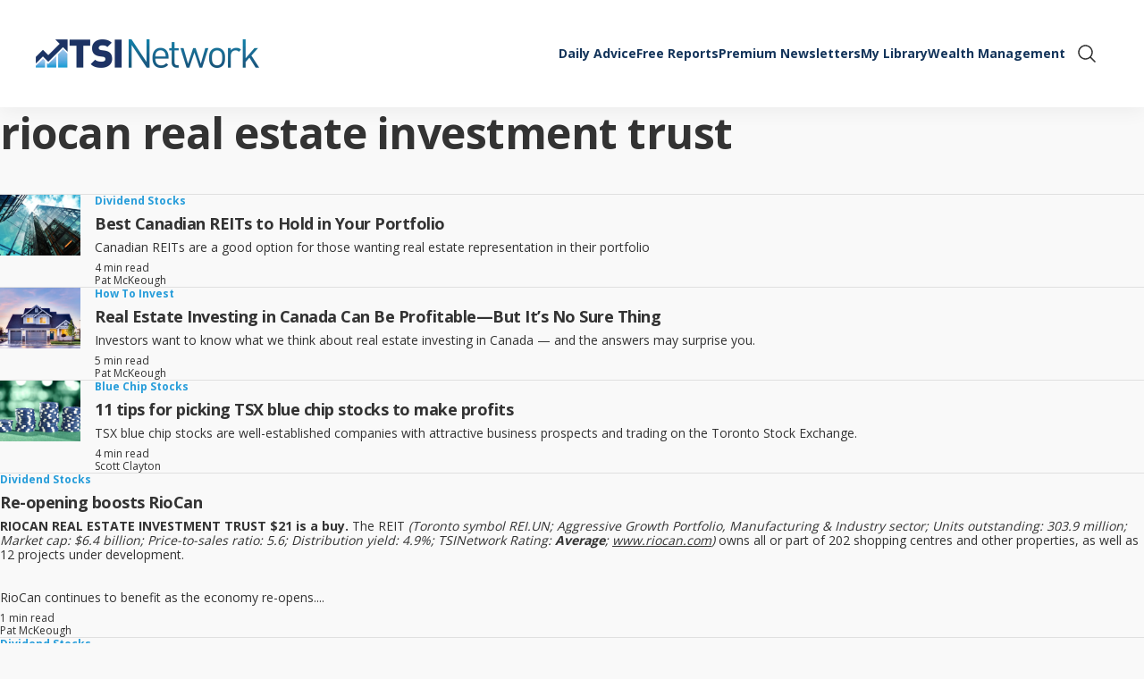

--- FILE ---
content_type: text/html;charset=UTF-8
request_url: https://www.tsinetwork.ca/tag/riocan-real-estate-investment-trust
body_size: 9725
content:
<!DOCTYPE html>
<html class="TagPage">
<head>
    <meta charset="UTF-8">

    <meta property="og:title" content="riocan real estate investment trust">

    <meta property="og:url" content="https://www.tsinetwork.ca/tag/riocan-real-estate-investment-trust">


    <meta property="og:site_name" content="The Successful Investor Inc">



    <meta property="og:type" content="website">

    
    <meta name="twitter:card" content="summary_large_image"/>
    
    
    
    
    

    
    
    
    
    <meta name="twitter:title" content="riocan real estate investment trust"/>
    

<link rel="alternate" href="https://www.tsinetwork.ca/tag/riocan-real-estate-investment-trust" hreflang="en-US" /><style type="text/css">:root {
    --color-primary-theme: #14355b;

    --color-primary-text-theme: #333333;
    --color-secondary-text-theme: #14355b;
    --color-text-inverse-theme: #ffffff;
    --color-site-bg-theme: #f9f9f9;
    --color-site-secondary-bg-theme: #f9f9f9;
    --color-border-theme: #e0e0e0;

    --color-header-bg-theme: #ffffff;
    
    --color-header-text-theme: #14355b;
    --color-header-border-theme: #e0e0e0;

    --color-hat-bg-theme: #279dda;
    --color-hat-text-theme: #14355b;

    --color-banner-bg-theme: #e8f0f9;
    --color-banner-text-theme: #333333;

    --color-footer-bg-theme: #14355b;
    --color-footer-text-theme: #ffffff;

    --color-link-text-theme: #279dda;
    --color-link-text-hover-theme: #14355b;

    --color-button-bg-theme: #e74c3c;
    --color-button-border-theme: #e74c3c;
    --color-button-text-theme: #ffffff;
    --color-button-hover-bg-theme: #c0392b;
    --color-button-hover-border-theme: #c0392b;
    --color-button-hover-text-theme: #ffffff;
    

    --color-list-title-theme: #14355b;
    --color-list-border-theme: #e0e0e0;
    --color-category-text-theme: #f3bb41;

    --color-sponsored-banner-bg-theme: #e8f0f9;
    --color-sponsored-banner-text-theme: #333333;
}
</style>
    <style type="text/css">:root {
            --button-border-radius:40px;
        }
</style>
    <style type="text/css">:root {
  --font-1: "Arial";
  --font-2: "Times";
}

body {
  --font-1: "Open Sans";
  --font-2: "Source Sans Pro";
  --font-page-titles: var(--font-1);
  --font-list-titles: var(--font-1);
  --font-promo-titles: var(--font-1);
  --font-description: var(--font-2);
  --font-quote: var(--font-2);
  --font-rte-body: var(--font-2);
}
</style>

    <link class="Webpack-css" rel="stylesheet" href="https://tsi.brightspotcdn.com/resource/00000195-8a74-db40-a99f-eb7f99fb0000/styles/default/All.min.a0df8db41cdbb36325f9e533a1f84f79.gz.css"><style>@container (min-width: 1024px) {
    .DownloadListA[data-column-count="1"] .PageList-items, .PageListStandardQ[data-column-count="1"] .PageList-items {
        grid-auto-rows: min-content;
    }
}</style>
<style>.Page-footer-bottom p:empty {
    margin-bottom: 10px;
}</style>
<style>.MyLibraryPage .no-library-access .Page-main { grid-template-columns: 1fr;}</style>
<style>@media only screen and (max-width: 568px) {
    .PageListStandardB[data-column-count="2"] .PageList-items {
       grid-template-columns: 1fr;
    }
}

@container (min-width: 768px) {
    [data-column-count="3"].PageListStandardB .PageList-items {
        grid-template-columns: 1fr 1fr 1fr;
    }
}</style>
<style></style>
<link rel="stylesheet" href="https://tsi.brightspotcdn.com/86/d1/2f9d7a414275a01a40e44de2bb87/all-min.css">
<style></style>
<style>.HubspotModal-wrapper {
    background-color: #f4f8fa;
}

@media only screen and (min-width: 768px) {
    .HubspotModal-wrapper iframe {
        min-height: 505px;
    }
}</style>
<meta name="viewport" content="width=device-width, initial-scale=1, minimum-scale=1, maximum-scale=5"><title>riocan real estate investment trust - The Successful Investor Inc</title><link rel="canonical" href="https://www.tsinetwork.ca/tag/riocan-real-estate-investment-trust"><meta name="brightspot.contentId" content="00000196-5d83-df75-afbe-5f97931a0000"><link rel="apple-touch-icon" sizes="180x180" href="https://www.tsinetwork.ca/apple-touch-icon.png">
<link rel="icon" type="image/png" href="https://www.tsinetwork.ca/favicon-32x32.png">
<link rel="icon" type="image/png" href="https://www.tsinetwork.ca/favicon-16x16.png">
<link type="application/rss+xml" rel="alternate" title="riocan real estate investment trust" href="https://www.tsinetwork.ca/tag/riocan-real-estate-investment-trust.rss"><script type="application/ld+json">{"@context":"http://schema.org","@type":"","@graph":[{"@context":"http://schema.org","@type":"WebPage","url":"https://www.tsinetwork.ca/tag/riocan-real-estate-investment-trust","publisher":{"@type":"Organization","name":"The Successful Investor Inc","logo":{"@type":"ImageObject","url":"https://tsi.brightspotcdn.com/dims4/default/3f781d0/2147483647/strip/false/crop/1871x239+0+0/resize/470x60!/quality/90/?url=https%3A%2F%2Fk1-prod-tsi.s3.us-east-2.amazonaws.com%2Fbrightspot%2Fad%2F28%2Fc7845ac6498b86fc61c5f8d921b6%2Ftsi-network-logo-large.png","width":470,"height":60}},"name":"riocan real estate investment trust - The Successful Investor Inc"},{"@context":"http://schema.org","@type":"Organization"},{"@context":"http://schema.org","@type":"Website","inLanguage":"en-US"},{"@context":"http://schema.org","@type":"WebPage","potentialAction":[{"@context":"http://schema.org","@type":"ReadAction","target":"https://www.tsinetwork.ca/tag/riocan-real-estate-investment-trust"}],"@id":"https://www.tsinetwork.ca/tag/riocan-real-estate-investment-trust/#webpage","inLanguage":"en-US","name":"riocan real estate investment trust","datePublished":"2025-04-22T12:40:26.138Z","dateModified":"2025-05-04T15:01:48.228Z","url":"https://www.tsinetwork.ca/tag/riocan-real-estate-investment-trust"}]}</script><script src="https://tsi.brightspotcdn.com/resource/00000195-8a74-db40-a99f-eb7f99fb0000/styles/default/All.min.00c9199dbb1610c42253ff6b93b7ee2e.gz.js" async></script><script></script>
<script defer="defer" src="https://tsi.brightspotcdn.com/d8/19/31247c3144429545ed488a0fc953/all-min.js"></script>
<script></script>
<script> (function() {
    'use strict';

    // Check if current URL matches /topics pattern
    const currentPath = window.location.pathname;
    const isTopicsPage = currentPath.startsWith('/topics');

    if (!isTopicsPage) {
      return; // Exit if not on topics page
    }

    console.log('[Topics Auth] Checking authentication for topics page...');

    // Function to get cookie value
    function getCookie(name) {
      const value = `; ${document.cookie}`;
      const parts = value.split(`; ${name}=`);
      if (parts.length === 2) return parts.pop().split(';').shift();
      return null;
    }

    // Function to handle redirect to login
    function redirectToLogin(loginUrl) {
      const currentUrl = window.location.href;
      const encodedReferer = encodeURIComponent(currentUrl);

      // Check if loginUrl already has query params
      const separator = loginUrl.includes('?') ? '&' : '?';
      const redirectUrl = `${loginUrl}${separator}referrerUrl=${encodedReferer}`;

      console.log('[Topics Auth] Redirecting to login:', redirectUrl);
      window.location.href = redirectUrl;
    }

    // Check authentication status
    async function checkAuthAndRedirect() {
      // Check for HeimGuard auth cookies
      const authStatus = getCookie('heimguard.authStatus');
      const authCookie = getCookie('heimguard.auth');
      const loggedInCookie = getCookie('heimguard.loggedIn');

      console.log('[Topics Auth] Cookie check:', {
        authStatus: !!authStatus,
        authCookie: !!authCookie,
        loggedInCookie: !!loggedInCookie
      });

      // If any auth cookie exists, user is logged in
      if (authStatus || authCookie || loggedInCookie) {
        console.log('[Topics Auth] User is authenticated via cookies');
        return; // User is logged in, let them stay on the page
      }

      // No auth cookies found, user needs to login
      console.log('[Topics Auth] No auth cookies found, user needs to login');

      try {
        // Get login URL from init endpoint
        const response = await fetch('/api/heimguard/init', {
          method: 'GET',
          credentials: 'include',
          headers: {
            'Content-Type': 'application/json'
          }
        });

        if (response.ok) {
          const data = await response.json();
          const loginUrl = data.login?.url || '/login';
          redirectToLogin(loginUrl);
        } else {
          // Fallback to default login URL
          redirectToLogin('/login');
        }
      } catch (error) {
        console.error('[Topics Auth] Error fetching login URL:', error);
        redirectToLogin('/login');
      }
    }

    // Execute authentication check immediately
    checkAuthAndRedirect();

  })();
</script>
<script></script>
<!-- Meta Pixel Code -->
<script>
!function(f,b,e,v,n,t,s)
{if(f.fbq)return;n=f.fbq=function(){n.callMethod?
n.callMethod.apply(n,arguments):n.queue.push(arguments)};
if(!f._fbq)f._fbq=n;n.push=n;n.loaded=!0;n.version='2.0';
n.queue=[];t=b.createElement(e);t.async=!0;
t.src=v;s=b.getElementsByTagName(e)[0];
s.parentNode.insertBefore(t,s)}(window, document,'script',
'https://connect.facebook.net/en_US/fbevents.js');
fbq('init', '554772728540566');
fbq('track', 'PageView');
</script>
<noscript><img height="1" width="1" style="display:none"
src=https://www.facebook.com/tr?id=554772728540566&ev=PageView&noscript=1
/></noscript>
<!-- End Meta Pixel Code -->
<script></script>
<link rel="preconnect" href="https://fonts.googleapis.com">
    <link rel="preconnect" href="https://fonts.gstatic.com">
    <script>
        var head = document.getElementsByTagName('head')[0];
        var link = document.createElement('link');
        link.setAttribute('href', '//fonts.googleapis.com/css?family=Open Sans:300,400,700|Source Sans Pro:300,400,700&display=swap');
        var relList = link.relList;

        if (relList && relList.supports('preload')) {
            link.setAttribute('as', 'style');
            link.setAttribute('rel', 'preload');
            link.setAttribute('onload', 'this.rel="stylesheet"');
            link.setAttribute('crossorigin', 'anonymous');
        } else {
            link.setAttribute('rel', 'stylesheet');
        }

        document.head.appendChild(link);
    </script>

    
    
    <!-- Google Tag Manager -->
    <script>(function(w,d,s,l,i){w[l]=w[l]||[];w[l].push({'gtm.start':
                new Date().getTime(),event:'gtm.js'});var f=d.getElementsByTagName(s)[0],
            j=d.createElement(s),dl=l!='dataLayer'?'&l='+l:'';j.async=true;j.src=
            'https://www.googletagmanager.com/gtm.js?id='+i+dl;f.parentNode.insertBefore(j,f);
    })(window,document,'script','dataLayer','GTM-T5FBDBX');</script>
    <!-- End Google Tag Manager -->

</head>

<body class="Page-body">
    
    <!-- Google Tag Manager (noscript) -->
    <noscript>
        <iframe src="https://www.googletagmanager.com/ns.html?id=GTM-T5FBDBX" height="0" width="0" style="display:none;visibility:hidden">
        </iframe>
    </noscript>
    <!-- End Google Tag Manager (noscript) -->

    
<header>
    <bsp-header class="Page-header">
        <div class="Page-header-hamburger-menu">
            <div class="Page-header-hamburger-menu-wrapper">
                <div class="Page-header-hamburger-menu-content">
                    
                        <nav class="Navigation" aria-label="Main">
    
        <ul class="Navigation-items">
            
                <li class="Navigation-items-item"><div class="NavigationItem ">
    <div class="NavigationItem-text">
        
            <a  href="https://www.tsinetwork.ca/daily-advice">Daily Advice</a>
        
        
    </div>

    
</div>
</li>
            
                <li class="Navigation-items-item"><div class="NavigationItem ">
    <div class="NavigationItem-text">
        
            <a  href="https://www.tsinetwork.ca/reports">Free Reports</a>
        
        
    </div>

    
</div>
</li>
            
                <li class="Navigation-items-item"><div class="NavigationItem ">
    <div class="NavigationItem-text">
        
            <a  href="https://www.tsinetwork.ca/premium-subscriptions">Premium Newsletters</a>
        
        
    </div>

    
</div>
</li>
            
                <li class="Navigation-items-item"><div class="NavigationItem ">
    <div class="NavigationItem-text">
        
            <a  href="https://www.tsinetwork.ca/my-library">My Library </a>
        
        
    </div>

    
</div>
</li>
            
                <li class="Navigation-items-item"><div class="NavigationItem ">
    <div class="NavigationItem-text">
        
            <a  href="https://www.siwm.ca" target="_blank">Wealth Management</a>
        
        
    </div>

    
</div>
</li>
            
        </ul>
    
</nav>

                    
                    
                </div>
            </div>
        </div>

    <div class="Page-header-bar">
        <button class="Page-header-menu-trigger" aria-expanded="false"><span class="burger-menu"><svg xmlns="http://www.w3.org/2000/svg" viewBox="0 0 256 256" fill="currentColor"><path d="M224,128a8,8,0,0,1-8,8H40a8,8,0,0,1,0-16H216A8,8,0,0,1,224,128ZM40,72H216a8,8,0,0,0,0-16H40a8,8,0,0,0,0,16ZM216,184H40a8,8,0,0,0,0,16H216a8,8,0,0,0,0-16Z"/></svg></span><span class="close-x"><svg xmlns="http://www.w3.org/2000/svg" viewBox="0 0 256 256" fill="currentColor"><path d="M205.66,194.34a8,8,0,0,1-11.32,11.32L128,139.31,61.66,205.66a8,8,0,0,1-11.32-11.32L116.69,128,50.34,61.66A8,8,0,0,1,61.66,50.34L128,116.69l66.34-66.35a8,8,0,0,1,11.32,11.32L139.31,128Z"/></svg></span><span class="label">Menu</span></button>

        
            
                <div class="Page-header-bar-logo"><a aria-label="home page" href="/"  >
    
        <picture>
            
            
                
                    

                
            

            
            
                
    
        <source type="image/webp"  width="250" height="32" srcset="https://tsi.brightspotcdn.com/dims4/default/187ab00/2147483647/strip/true/crop/1871x239+0+0/resize/250x32!/format/webp/quality/90/?url=https%3A%2F%2Fk1-prod-tsi.s3.us-east-2.amazonaws.com%2Fbrightspot%2Fad%2F28%2Fc7845ac6498b86fc61c5f8d921b6%2Ftsi-network-logo-large.png 1x,https://tsi.brightspotcdn.com/dims4/default/05cb0fe/2147483647/strip/true/crop/1871x239+0+0/resize/500x64!/format/webp/quality/90/?url=https%3A%2F%2Fk1-prod-tsi.s3.us-east-2.amazonaws.com%2Fbrightspot%2Fad%2F28%2Fc7845ac6498b86fc61c5f8d921b6%2Ftsi-network-logo-large.png 2x"/>

    

    
        <source width="250" height="32" srcset="https://tsi.brightspotcdn.com/dims4/default/1a03d22/2147483647/strip/true/crop/1871x239+0+0/resize/250x32!/quality/90/?url=https%3A%2F%2Fk1-prod-tsi.s3.us-east-2.amazonaws.com%2Fbrightspot%2Fad%2F28%2Fc7845ac6498b86fc61c5f8d921b6%2Ftsi-network-logo-large.png 1x,https://tsi.brightspotcdn.com/dims4/default/fd10465/2147483647/strip/true/crop/1871x239+0+0/resize/500x64!/quality/90/?url=https%3A%2F%2Fk1-prod-tsi.s3.us-east-2.amazonaws.com%2Fbrightspot%2Fad%2F28%2Fc7845ac6498b86fc61c5f8d921b6%2Ftsi-network-logo-large.png 2x"/>

    


            
            
    <img class="Image" srcset="https://tsi.brightspotcdn.com/dims4/default/1a03d22/2147483647/strip/true/crop/1871x239+0+0/resize/250x32!/quality/90/?url=https%3A%2F%2Fk1-prod-tsi.s3.us-east-2.amazonaws.com%2Fbrightspot%2Fad%2F28%2Fc7845ac6498b86fc61c5f8d921b6%2Ftsi-network-logo-large.png 1x,https://tsi.brightspotcdn.com/dims4/default/fd10465/2147483647/strip/true/crop/1871x239+0+0/resize/500x64!/quality/90/?url=https%3A%2F%2Fk1-prod-tsi.s3.us-east-2.amazonaws.com%2Fbrightspot%2Fad%2F28%2Fc7845ac6498b86fc61c5f8d921b6%2Ftsi-network-logo-large.png 2x" width="250" height="32" src="https://tsi.brightspotcdn.com/dims4/default/1a03d22/2147483647/strip/true/crop/1871x239+0+0/resize/250x32!/quality/90/?url=https%3A%2F%2Fk1-prod-tsi.s3.us-east-2.amazonaws.com%2Fbrightspot%2Fad%2F28%2Fc7845ac6498b86fc61c5f8d921b6%2Ftsi-network-logo-large.png"
    >


        </picture>
    
    </a>
</div>
            
        

        <div class="Page-header-navigation">
            
            <nav class="Navigation" aria-label="Main">
    
        <ul class="Navigation-items">
            
                <li class="Navigation-items-item"><div class="NavigationItem ">
    <div class="NavigationItem-text">
        
            <a  href="https://www.tsinetwork.ca/daily-advice">Daily Advice</a>
        
        
    </div>

    
</div>
</li>
            
                <li class="Navigation-items-item"><div class="NavigationItem ">
    <div class="NavigationItem-text">
        
            <a  href="https://www.tsinetwork.ca/reports">Free Reports</a>
        
        
    </div>

    
</div>
</li>
            
                <li class="Navigation-items-item"><div class="NavigationItem ">
    <div class="NavigationItem-text">
        
            <a  href="https://www.tsinetwork.ca/premium-subscriptions">Premium Newsletters</a>
        
        
    </div>

    
</div>
</li>
            
                <li class="Navigation-items-item"><div class="NavigationItem ">
    <div class="NavigationItem-text">
        
            <a  href="https://www.tsinetwork.ca/my-library">My Library </a>
        
        
    </div>

    
</div>
</li>
            
                <li class="Navigation-items-item"><div class="NavigationItem ">
    <div class="NavigationItem-text">
        
            <a  href="https://www.siwm.ca" target="_blank">Wealth Management</a>
        
        
    </div>

    
</div>
</li>
            
        </ul>
    
</nav>

            
        </div>

        <div class="Page-header-end">
            
            
                <bsp-search-overlay class="SearchOverlay">
    <div class="SearchOverlay-search-overlay">
      <form class="SearchOverlay-search-form" action="https://www.tsinetwork.ca/search#nt=navsearch" novalidate="" autocomplete="off">
          <label class="SearchOverlay-search-label">
              <input placeholder="Keyword Search..." type="text" class="SearchOverlay-search-input" name="q" required="true">
              <span class="sr-only">
                  Search Query
              </span>
            <button type="submit" class="SearchOverlay-search-submit">
                <svg xmlns="http://www.w3.org/2000/svg" viewBox="0 0 256 256" fill="currentColor"><path d="M229.66,218.34l-50.07-50.06a88.11,88.11,0,1,0-11.31,11.31l50.06,50.07a8,8,0,0,0,11.32-11.32ZM40,112a72,72,0,1,1,72,72A72.08,72.08,0,0,1,40,112Z"/></svg>
                <span class="sr-only">Submit Search</span>
            </button>
          </label>
      </form>
     </div>
    <button class="SearchOverlay-search-button">
        <span class="icon-magnify">
            <svg xmlns="http://www.w3.org/2000/svg" viewBox="0 0 256 256" fill="currentColor"><path d="M229.66,218.34l-50.07-50.06a88.11,88.11,0,1,0-11.31,11.31l50.06,50.07a8,8,0,0,0,11.32-11.32ZM40,112a72,72,0,1,1,72,72A72.08,72.08,0,0,1,40,112Z"/></svg>
        </span>
        <span class="sr-only">
            Show Search
        </span>
        <span class="close-x">
            <svg xmlns="http://www.w3.org/2000/svg" viewBox="0 0 256 256" fill="currentColor"><path d="M205.66,194.34a8,8,0,0,1-11.32,11.32L128,139.31,61.66,205.66a8,8,0,0,1-11.32-11.32L116.69,128,50.34,61.66A8,8,0,0,1,61.66,50.34L128,116.69l66.34-66.35a8,8,0,0,1,11.32,11.32L139.31,128Z"/></svg>
        </span>
    </button>
</bsp-search-overlay>

            
        </div>

        
    </bsp-header>
</header>


    <div data-moduleroot>
        


        <main class="Page-content">
            
                <div class="Page-pageLead" data-pagelead><div class="PageHeading"  data-page-heading-size="2" data-page-sub-heading-size="3" data-text-align=left
style="--opacityOverlay: 50%; background-color: var(--color-site-secondary-bg);"
>
    
    <div class="PageHeading-wrapper">
        <div class="PageHeading-content">
            
            
            
                <h1 class="PageHeading-title">riocan real estate investment trust</h1>
            
            
            
        </div>
    </div>
</div>
</div>
            

            
                
                    <div class="Page-oneColumn">
                        
                            
<bsp-list-loadmore class="PageListStandardD" data-module data-show-loadmore="true">
    
    <a class="AnchorLink" href="#list-module-5b0000" id="list-module-5b0000" name="list-module-5b0000"></a>




    
        
            <div class="PageList-items" data-list-loadmore-items>
                
                <div class="PageList-items-item">
                    
                        
                            <div class="PagePromo" data-image-align-horizontal="left" data-mobile-alt-layout="true" data-auth-variant="logged_out">
    
        
    <div class="PagePromo-media"><a class="Link" aria-label="Best Canadian REITs to Hold in Your Portfolio" href="https://www.tsinetwork.ca/daily-advice/dividend-stocks/examples-canadian-reits-guidelines-holding-portfolio" ><picture>
    
    
        
            

        
    

    
    
        
    

    
        <source width="500" height="375" srcset="https://tsi.brightspotcdn.com/dims4/default/5791634/2147483647/strip/true/crop/1280x960+0+0/resize/250x188!/format/webp/quality/90/?url=https%3A%2F%2Fk1-prod-tsi.s3.us-east-2.amazonaws.com%2Fbrightspot%2F6f%2F38%2Fb0dab093c44c5ca094cb0d2b174b%2Fcanadian-reit.jpg 250w,https://tsi.brightspotcdn.com/dims4/default/301606d/2147483647/strip/true/crop/1280x960+0+0/resize/500x375!/format/webp/quality/90/?url=https%3A%2F%2Fk1-prod-tsi.s3.us-east-2.amazonaws.com%2Fbrightspot%2F6f%2F38%2Fb0dab093c44c5ca094cb0d2b174b%2Fcanadian-reit.jpg 500w"/>

    


    
    
    <img class="Image" srcset="https://tsi.brightspotcdn.com/dims4/default/5791634/2147483647/strip/true/crop/1280x960+0+0/resize/250x188!/format/webp/quality/90/?url=https%3A%2F%2Fk1-prod-tsi.s3.us-east-2.amazonaws.com%2Fbrightspot%2F6f%2F38%2Fb0dab093c44c5ca094cb0d2b174b%2Fcanadian-reit.jpg 250w,https://tsi.brightspotcdn.com/dims4/default/301606d/2147483647/strip/true/crop/1280x960+0+0/resize/500x375!/format/webp/quality/90/?url=https%3A%2F%2Fk1-prod-tsi.s3.us-east-2.amazonaws.com%2Fbrightspot%2F6f%2F38%2Fb0dab093c44c5ca094cb0d2b174b%2Fcanadian-reit.jpg 500w" width="500" height="375" src="https://tsi.brightspotcdn.com/dims4/default/301606d/2147483647/strip/true/crop/1280x960+0+0/resize/500x375!/format/webp/quality/90/?url=https%3A%2F%2Fk1-prod-tsi.s3.us-east-2.amazonaws.com%2Fbrightspot%2F6f%2F38%2Fb0dab093c44c5ca094cb0d2b174b%2Fcanadian-reit.jpg" loading="lazy"
    >


</picture>

</a></div>


    

    <div class="PagePromo-content">
        
    
        <div class="PagePromo-category">
            <a class="Link" href="https://www.tsinetwork.ca/daily-advice/dividend-stocks">Dividend Stocks</a>
        </div>
    



        
    <div class="PagePromo-title">
        
        <a class="Link" href="https://www.tsinetwork.ca/daily-advice/dividend-stocks/examples-canadian-reits-guidelines-holding-portfolio">Best Canadian REITs to Hold in Your Portfolio</a>
    </div>



        
    <div class="PagePromo-description">
        Canadian REITs are a good option for those wanting real estate representation in their portfolio
    </div>



        
    
        <div class="PagePromo-byline"><div class="PagePromo-readTime">4 min read</div><div class="PagePromo-author"><a class="Link" href="https://www.tsinetwork.ca/author/pat-mckeough">Pat McKeough</a></div></div>
    



        
            

        
    </div>
</div>
                        
                    
                </div>
                
                <div class="PageList-items-item">
                    
                        
                            <div class="PagePromo" data-image-align-horizontal="left" data-mobile-alt-layout="true" data-auth-variant="logged_out">
    
        
    <div class="PagePromo-media"><a class="Link" aria-label="Real Estate Investing in Canada Can Be Profitable—But It’s No Sure Thing" href="https://www.tsinetwork.ca/daily-advice/how-to-invest/real-estate-investing-in-canada-can-profitable-far-sure-thing" ><picture>
    
    
        
            

        
    

    
    
        
    

    
        <source width="500" height="375" srcset="https://tsi.brightspotcdn.com/dims4/default/55d110d/2147483647/strip/true/crop/1137x853+71+0/resize/250x188!/format/webp/quality/90/?url=https%3A%2F%2Fk1-prod-tsi.s3.us-east-2.amazonaws.com%2Fbrightspot%2Fcd%2Fe0%2F7b216d3214f7c3600392189c42dd%2Freal-estate-investing-in-canada.jpg 250w,https://tsi.brightspotcdn.com/dims4/default/c4d0437/2147483647/strip/true/crop/1137x853+71+0/resize/500x375!/format/webp/quality/90/?url=https%3A%2F%2Fk1-prod-tsi.s3.us-east-2.amazonaws.com%2Fbrightspot%2Fcd%2Fe0%2F7b216d3214f7c3600392189c42dd%2Freal-estate-investing-in-canada.jpg 500w"/>

    


    
    
    <img class="Image" srcset="https://tsi.brightspotcdn.com/dims4/default/55d110d/2147483647/strip/true/crop/1137x853+71+0/resize/250x188!/format/webp/quality/90/?url=https%3A%2F%2Fk1-prod-tsi.s3.us-east-2.amazonaws.com%2Fbrightspot%2Fcd%2Fe0%2F7b216d3214f7c3600392189c42dd%2Freal-estate-investing-in-canada.jpg 250w,https://tsi.brightspotcdn.com/dims4/default/c4d0437/2147483647/strip/true/crop/1137x853+71+0/resize/500x375!/format/webp/quality/90/?url=https%3A%2F%2Fk1-prod-tsi.s3.us-east-2.amazonaws.com%2Fbrightspot%2Fcd%2Fe0%2F7b216d3214f7c3600392189c42dd%2Freal-estate-investing-in-canada.jpg 500w" width="500" height="375" src="https://tsi.brightspotcdn.com/dims4/default/c4d0437/2147483647/strip/true/crop/1137x853+71+0/resize/500x375!/format/webp/quality/90/?url=https%3A%2F%2Fk1-prod-tsi.s3.us-east-2.amazonaws.com%2Fbrightspot%2Fcd%2Fe0%2F7b216d3214f7c3600392189c42dd%2Freal-estate-investing-in-canada.jpg" loading="lazy"
    >


</picture>

</a></div>


    

    <div class="PagePromo-content">
        
    
        <div class="PagePromo-category">
            <a class="Link" href="https://www.tsinetwork.ca/daily-advice/how-to-invest">How To Invest</a>
        </div>
    



        
    <div class="PagePromo-title">
        
        <a class="Link" href="https://www.tsinetwork.ca/daily-advice/how-to-invest/real-estate-investing-in-canada-can-profitable-far-sure-thing">Real Estate Investing in Canada Can Be Profitable—But It’s No Sure Thing</a>
    </div>



        
    <div class="PagePromo-description">
        Investors want to know what we think about real estate investing in Canada — and the answers may surprise you.
    </div>



        
    
        <div class="PagePromo-byline"><div class="PagePromo-readTime">5 min read</div><div class="PagePromo-author"><a class="Link" href="https://www.tsinetwork.ca/author/pat-mckeough">Pat McKeough</a></div></div>
    



        
            

        
    </div>
</div>
                        
                    
                </div>
                
                <div class="PageList-items-item">
                    
                        
                            <div class="PagePromo" data-image-align-horizontal="left" data-mobile-alt-layout="true" data-auth-variant="logged_out">
    
        
    <div class="PagePromo-media"><a class="Link" aria-label="11 tips for picking TSX blue chip stocks to make profits" href="https://www.tsinetwork.ca/daily-advice/blue-chip-stocks/11-tips-picking-tsx-blue-chip-stocks" ><picture>
    
    
        
            

        
    

    
    
        
    

    
        <source width="500" height="375" srcset="https://tsi.brightspotcdn.com/dims4/default/1677753/2147483647/strip/true/crop/1200x900+200+0/resize/250x188!/format/webp/quality/90/?url=https%3A%2F%2Fk1-prod-tsi.s3.us-east-2.amazonaws.com%2Fbrightspot%2F36%2Fe8%2Ffcce73fef00fe6ac23e8d6214b69%2F11-tips-for-picking-tsx-blue-chip-stocks-to-make-profits.jpg 250w,https://tsi.brightspotcdn.com/dims4/default/4a3437f/2147483647/strip/true/crop/1200x900+200+0/resize/500x375!/format/webp/quality/90/?url=https%3A%2F%2Fk1-prod-tsi.s3.us-east-2.amazonaws.com%2Fbrightspot%2F36%2Fe8%2Ffcce73fef00fe6ac23e8d6214b69%2F11-tips-for-picking-tsx-blue-chip-stocks-to-make-profits.jpg 500w"/>

    


    
    
    <img class="Image" srcset="https://tsi.brightspotcdn.com/dims4/default/1677753/2147483647/strip/true/crop/1200x900+200+0/resize/250x188!/format/webp/quality/90/?url=https%3A%2F%2Fk1-prod-tsi.s3.us-east-2.amazonaws.com%2Fbrightspot%2F36%2Fe8%2Ffcce73fef00fe6ac23e8d6214b69%2F11-tips-for-picking-tsx-blue-chip-stocks-to-make-profits.jpg 250w,https://tsi.brightspotcdn.com/dims4/default/4a3437f/2147483647/strip/true/crop/1200x900+200+0/resize/500x375!/format/webp/quality/90/?url=https%3A%2F%2Fk1-prod-tsi.s3.us-east-2.amazonaws.com%2Fbrightspot%2F36%2Fe8%2Ffcce73fef00fe6ac23e8d6214b69%2F11-tips-for-picking-tsx-blue-chip-stocks-to-make-profits.jpg 500w" width="500" height="375" src="https://tsi.brightspotcdn.com/dims4/default/4a3437f/2147483647/strip/true/crop/1200x900+200+0/resize/500x375!/format/webp/quality/90/?url=https%3A%2F%2Fk1-prod-tsi.s3.us-east-2.amazonaws.com%2Fbrightspot%2F36%2Fe8%2Ffcce73fef00fe6ac23e8d6214b69%2F11-tips-for-picking-tsx-blue-chip-stocks-to-make-profits.jpg" loading="lazy"
    >


</picture>

</a></div>


    

    <div class="PagePromo-content">
        
    
        <div class="PagePromo-category">
            <a class="Link" href="https://www.tsinetwork.ca/daily-advice/blue-chip-stocks">Blue Chip Stocks</a>
        </div>
    



        
    <div class="PagePromo-title">
        
        <a class="Link" href="https://www.tsinetwork.ca/daily-advice/blue-chip-stocks/11-tips-picking-tsx-blue-chip-stocks">11 tips for picking TSX blue chip stocks to make profits</a>
    </div>



        
    <div class="PagePromo-description">
        TSX blue chip stocks are well-established companies with attractive business prospects and trading on the Toronto Stock Exchange.
    </div>



        
    
        <div class="PagePromo-byline"><div class="PagePromo-readTime">4 min read</div><div class="PagePromo-author"><a class="Link" href="https://www.tsinetwork.ca/author/scott-clayton">Scott Clayton</a></div></div>
    



        
            

        
    </div>
</div>
                        
                    
                </div>
                
                <div class="PageList-items-item">
                    
                        
                            <div class="PagePromo" data-image-align-horizontal="left" data-mobile-alt-layout="true" data-no-media data-auth-variant="logged_out">
    
        

    

    <div class="PagePromo-content">
        
    
        <div class="PagePromo-category">
            <a class="Link" href="https://www.tsinetwork.ca/topics/dividend-stocks-topics">Dividend Stocks</a>
        </div>
    



        
    <div class="PagePromo-title">
        
        <a class="Link" href="https://www.tsinetwork.ca/topics/dividend-stocks-topics/re-opening-boosts-riocan">Re-opening boosts RioCan</a>
    </div>



        
    <div class="PagePromo-description">
        <b>RIOCAN REAL ESTATE INVESTMENT TRUST $21 is a buy.</b><b> </b>The REIT <i>(Toronto symbol REI.UN; Aggressive Growth Portfolio, Manufacturing &amp; Industry sector; Units outstanding: 303.9 million; Market cap: $6.4 billion; Price-to-sales ratio: 5.6; Distribution yield: 4.9%; TSINetwork Rating: <b>Average</b>; <span class="LinkEnhancement"><a class="Link" href="http://www.riocan.com" target="_blank" rel="noopener">www.riocan.com</a></span>)</i><i> </i>owns all or part of 202 shopping centres and other properties, as well as 12 projects under development.<br><br><br>RioCan continues to benefit as the economy re-opens....
    </div>



        
    
        <div class="PagePromo-byline"><div class="PagePromo-readTime">1 min read</div><div class="PagePromo-author"><a class="Link" href="https://www.tsinetwork.ca/author/pat-mckeough">Pat McKeough</a></div></div>
    



        
            

        
    </div>
</div>
                        
                    
                </div>
                
                <div class="PageList-items-item">
                    
                        
                            <div class="PagePromo" data-image-align-horizontal="left" data-mobile-alt-layout="true" data-no-media data-auth-variant="logged_out">
    
        

    

    <div class="PagePromo-content">
        
    
        <div class="PagePromo-category">
            <a class="Link" href="https://www.tsinetwork.ca/topics/dividend-stocks-topics">Dividend Stocks</a>
        </div>
    



        
    <div class="PagePromo-title">
        
        <a class="Link" href="https://www.tsinetwork.ca/topics/dividend-stocks-topics/riocan-can-handle-omicron">RioCan can handle Omicron</a>
    </div>



        
    <div class="PagePromo-description">
        <b>RIOCAN REAL ESTATE INVESTMENT TRUST $23 is a buy.</b> The REIT <i>(Toronto symbol REI.UN; Aggressive Growth Portfolio, Manufacturing &amp; Industry sector; Units outstanding: 317.8 million; Market cap: $7.3 billion; Price-to-sales ratio: 6.2; Distribution yield: 4.2%; TSINetwork Rating: Average; www.riocan.com)</i> owns all or part of 210 shopping centres and other properties across Canada.<br><br><br>With the spread of the Omicron variant of COVID-19, Ontario, Quebec and other provinces have ordered gyms, movie theatres and restaurants to close....
    </div>



        
    
        <div class="PagePromo-byline"><div class="PagePromo-readTime">1 min read</div><div class="PagePromo-author"><a class="Link" href="https://www.tsinetwork.ca/author/pat-mckeough">Pat McKeough</a></div></div>
    



        
            

        
    </div>
</div>
                        
                    
                </div>
                
                <div class="PageList-items-item">
                    
                        
                            <div class="PagePromo" data-image-align-horizontal="left" data-mobile-alt-layout="true" data-no-media data-auth-variant="logged_out">
    
        

    

    <div class="PagePromo-content">
        
    
        <div class="PagePromo-category">
            <a class="Link" href="https://www.tsinetwork.ca/reports">Free Reports</a>
        </div>
    



        
    <div class="PagePromo-title">
        
        <a class="Link" href="https://www.tsinetwork.ca/reports/tax-loss-selling-7-christmas-stocks-give-huge-gains-new-year">Tax-Loss Selling: 7 Christmas Stocks That Could Give You Huge Gains in the New Year</a>
    </div>



        
    <div class="PagePromo-description">
        Download our free report and discover 7 stocks due for big gains after investors use tax-loss selling to cut their Canadian capital gains tax.
    </div>



        
    
        <div class="PagePromo-byline"><div class="PagePromo-readTime">9 min read</div><div class="PagePromo-author"><a class="Link" href="https://www.tsinetwork.ca/author/pat-mckeough">Pat McKeough</a></div></div>
    



        
            

        
    </div>
</div>
                        
                    
                </div>
                
                <div class="PageList-items-item">
                    
                        
                            <div class="PagePromo" data-image-align-horizontal="left" data-mobile-alt-layout="true" data-no-media data-auth-variant="logged_out">
    
        

    

    <div class="PagePromo-content">
        
    
        <div class="PagePromo-category">
            <a class="Link" href="https://www.tsinetwork.ca/topics/dividend-stocks-topics">Dividend Stocks</a>
        </div>
    



        
    <div class="PagePromo-title">
        
        <a class="Link" href="https://www.tsinetwork.ca/topics/dividend-stocks-topics/gain-with-mall-reopenings">Gain with mall reopenings</a>
    </div>



        
    <div class="PagePromo-description">
        <b>RIOCAN REAL ESTATE INVESTMENT TRUST $22 is a buy.</b> The REIT <i>(Toronto symbol REI.UN; Aggressive Growth Portfolio, Manufacturing &amp; Industry sector; Units outstanding: 317.8 million; Market cap: $7.0 billion; Price-to-sales ratio: 6.0; Distribution yield: 4.4%; TSINetwork Rating: Average; www.riocan.com)</i> continues to rebound as its shopping malls re-open....
    </div>



        
    
        <div class="PagePromo-byline"><div class="PagePromo-readTime">1 min read</div><div class="PagePromo-author"><a class="Link" href="https://www.tsinetwork.ca/author/pat-mckeough">Pat McKeough</a></div></div>
    



        
            

        
    </div>
</div>
                        
                    
                </div>
                
                <div class="PageList-items-item">
                    
                        
                            <div class="PagePromo" data-image-align-horizontal="left" data-mobile-alt-layout="true" data-no-media data-auth-variant="logged_out">
    
        

    

    <div class="PagePromo-content">
        
    
        <div class="PagePromo-category">
            <a class="Link" href="https://www.tsinetwork.ca/topics/growth-stocks-topics">Growth Stocks</a>
        </div>
    



        
    <div class="PagePromo-title">
        
        <a class="Link" href="https://www.tsinetwork.ca/topics/growth-stocks-topics/updating-your-aggressive-stocks-restaurant-brands-intl-inc-saputo-inc-and-riocan-real-estate-investment-trust">Updating your Aggressive stocks: Restaurant Brands Int’l Inc., Saputo Inc. and RioCan Real Estate Investment Trust</a>
    </div>



        
    <div class="PagePromo-description">
        <b>RESTAURANT BRANDS INTERNATIONAL INC. $80 </b><i>(www.rbi.com) </i><b>is a buy. </b>The company has 27,025 fast-food outlets in over 100 countries: 18,625 Burger King, 4,949 Tim Hortons (coffee and donuts), and 3,451 Popeyes Louisiana Kitchen (fried chicken). Restaurant Brands is now preparing to launch its first Popeye’s restaurant in the U.K....
    </div>



        
    
        <div class="PagePromo-byline"><div class="PagePromo-readTime">1 min read</div><div class="PagePromo-author"><a class="Link" href="https://www.tsinetwork.ca/author/pat-mckeough">Pat McKeough</a></div></div>
    



        
            

        
    </div>
</div>
                        
                    
                </div>
                
                <div class="PageList-items-item">
                    
                        
                            <div class="PagePromo" data-image-align-horizontal="left" data-mobile-alt-layout="true" data-no-media data-auth-variant="logged_out">
    
        

    

    <div class="PagePromo-content">
        
    
        <div class="PagePromo-category">
            <a class="Link" href="https://www.tsinetwork.ca/topics/dividend-stocks-topics">Dividend Stocks</a>
        </div>
    



        
    <div class="PagePromo-title">
        
        <a class="Link" href="https://www.tsinetwork.ca/topics/dividend-stocks-topics/riocan-moves-beyond-malls-to-cut-your-risk">RioCan moves beyond malls to cut your risk</a>
    </div>



        
    <div class="PagePromo-description">
        <i>RioCan cut its distributions as retail lockdowns in the key Ontario market hurt rental revenue. However, the REIT’s new developments will cut its exposure to retailers, which should push your units higher in the next few years.</i><br><br><br><b>RIOCAN REAL ESTATE INVESTMENT TRUST $20 remains a buy.</b><b> </b>This REIT <i>(Toronto symbol REI.UN; Aggressive Growth Portfolio, Manufacturing &amp; Industry sector; Units outstanding: 317.7 million; Market cap: $6.4 billion; Price-to-sales ratio: 5.5; Distribution yield: 4.8%; TSINetwork Rating: Average; www.riocan.com)</i> owns all or part of 223 shopping centres and other properties across Canada, with 38.3 million square feet of gross leasable space....
    </div>



        
    
        <div class="PagePromo-byline"><div class="PagePromo-readTime">1 min read</div><div class="PagePromo-author"><a class="Link" href="https://www.tsinetwork.ca/author/pat-mckeough">Pat McKeough</a></div></div>
    



        
            

        
    </div>
</div>
                        
                    
                </div>
                
                <div class="PageList-items-item">
                    
                        
                            <div class="PagePromo" data-image-align-horizontal="left" data-mobile-alt-layout="true" data-no-media data-auth-variant="logged_out">
    
        

    

    <div class="PagePromo-content">
        
    
        <div class="PagePromo-category">
            <a class="Link" href="https://www.tsinetwork.ca/topics/dividend-stocks-topics">Dividend Stocks</a>
        </div>
    



        
    <div class="PagePromo-title">
        
        <a class="Link" href="https://www.tsinetwork.ca/topics/dividend-stocks-topics/these-updates-will-enhance-your-portfolio-emera-inc-leons-furniture-ltd-and-riocan-reit">These updates will enhance your portfolio: Emera Inc., Leon’s Furniture Ltd. and RioCan REIT</a>
    </div>



        
    <div class="PagePromo-description">
        <b>EMERA INC. $54 is a buy.</b> The company <i>(Toronto symbol EMA; Income Portfolio, Utilities sector; Shares outstanding: 249.4 million; Market cap: $13.5 billion; Price-to-sales ratio: 2.4; Dividend yield: 4.7%; TSINetwork Rating: Average; www.emera.com)</i> owns 100% of Nova Scotia Power, that province’s main electricity supplier....
    </div>



        
    
        <div class="PagePromo-byline"><div class="PagePromo-readTime">2 min read</div><div class="PagePromo-author"><a class="Link" href="https://www.tsinetwork.ca/author/pat-mckeough">Pat McKeough</a></div></div>
    



        
            

        
    </div>
</div>
                        
                    
                </div>
                
            </div>
        
    
    
<div class="PageList-footer">
    
        
    
        <div class="PageList-nextPage" data-list-loadmore-pagination>
            <span class="PageList-nextPage-loading"></span>
            <a class="Button" data-style="pill" href="?p=00000198-89f5-d685-abdf-dbf5775b0000.2" rel="nofollow">Load More</a>
        </div>
    


    
</div>


</bsp-list-loadmore>

                        
                    </div>
                
            
        </main>

        

    </div>
    <footer class="Page-footer">
    <div class="Page-footer-container">
        
            <div class="Page-footer-columns">
                <div class="Page-footer-column">
                    
                        
                            <div class="Page-footer-logo"><a aria-label="home page" href="/"  >
    
        <picture>
            
            
                
                    

                
            

            
            
                
    
        <source type="image/webp"  width="250" height="46" srcset="https://tsi.brightspotcdn.com/dims4/default/ea7ee34/2147483647/strip/true/crop/640x117+0+0/resize/250x46!/format/webp/quality/90/?url=https%3A%2F%2Fk1-prod-tsi.s3.us-east-2.amazonaws.com%2Fbrightspot%2F07%2Feb%2Fb74dae854a868bd3a3caca72c015%2Ftsi-network-logo-small-white.png 1x,https://tsi.brightspotcdn.com/dims4/default/0fb6d82/2147483647/strip/true/crop/640x117+0+0/resize/500x92!/format/webp/quality/90/?url=https%3A%2F%2Fk1-prod-tsi.s3.us-east-2.amazonaws.com%2Fbrightspot%2F07%2Feb%2Fb74dae854a868bd3a3caca72c015%2Ftsi-network-logo-small-white.png 2x"/>

    

    
        <source width="250" height="46" srcset="https://tsi.brightspotcdn.com/dims4/default/82e79d6/2147483647/strip/true/crop/640x117+0+0/resize/250x46!/quality/90/?url=https%3A%2F%2Fk1-prod-tsi.s3.us-east-2.amazonaws.com%2Fbrightspot%2F07%2Feb%2Fb74dae854a868bd3a3caca72c015%2Ftsi-network-logo-small-white.png 1x,https://tsi.brightspotcdn.com/dims4/default/2ac8fff/2147483647/strip/true/crop/640x117+0+0/resize/500x92!/quality/90/?url=https%3A%2F%2Fk1-prod-tsi.s3.us-east-2.amazonaws.com%2Fbrightspot%2F07%2Feb%2Fb74dae854a868bd3a3caca72c015%2Ftsi-network-logo-small-white.png 2x"/>

    


            
            
    <img class="Image" srcset="https://tsi.brightspotcdn.com/dims4/default/82e79d6/2147483647/strip/true/crop/640x117+0+0/resize/250x46!/quality/90/?url=https%3A%2F%2Fk1-prod-tsi.s3.us-east-2.amazonaws.com%2Fbrightspot%2F07%2Feb%2Fb74dae854a868bd3a3caca72c015%2Ftsi-network-logo-small-white.png 1x,https://tsi.brightspotcdn.com/dims4/default/2ac8fff/2147483647/strip/true/crop/640x117+0+0/resize/500x92!/quality/90/?url=https%3A%2F%2Fk1-prod-tsi.s3.us-east-2.amazonaws.com%2Fbrightspot%2F07%2Feb%2Fb74dae854a868bd3a3caca72c015%2Ftsi-network-logo-small-white.png 2x" width="250" height="46" src="https://tsi.brightspotcdn.com/dims4/default/82e79d6/2147483647/strip/true/crop/640x117+0+0/resize/250x46!/quality/90/?url=https%3A%2F%2Fk1-prod-tsi.s3.us-east-2.amazonaws.com%2Fbrightspot%2F07%2Feb%2Fb74dae854a868bd3a3caca72c015%2Ftsi-network-logo-small-white.png"
    >


        </picture>
    
    </a>
</div>
                        
                    
                    
                </div>

                <div class="Page-footer-column">
                    
                        <div class="Page-footer-navigation" data-no-content>
                            <nav class="FooterNavigation">
    
        <ul class="FooterNavigation-items" data-column-count="8">
            
                <li class="FooterNavigation-items-item">
                    <div class="FooterNavigationItem">
    <div class="FooterNavigationItem-text">
        
            <a href="/profile">Manage Account</a>
        
    </div>

    
</div>

                </li>
            
                <li class="FooterNavigation-items-item">
                    <div class="FooterNavigationItem">
    <div class="FooterNavigationItem-text">
        
            <a href="/premium-subscriptions ">Premium Newsletters</a>
        
    </div>

    
</div>

                </li>
            
                <li class="FooterNavigation-items-item">
                    <div class="FooterNavigationItem">
    <div class="FooterNavigationItem-text">
        
            <a href="https://www.tsinetwork.ca/about-us">About </a>
        
    </div>

    
</div>

                </li>
            
                <li class="FooterNavigation-items-item">
                    <div class="FooterNavigationItem">
    <div class="FooterNavigationItem-text">
        
            <a href="https://www.tsinetwork.ca/contact-us">Contact Us</a>
        
    </div>

    
</div>

                </li>
            
                <li class="FooterNavigation-items-item">
                    <div class="FooterNavigationItem">
    <div class="FooterNavigationItem-text">
        
            <a href="https://www.tsinetwork.ca/account/privacy-policy">Privacy Policy &amp; Terms of Use</a>
        
    </div>

    
</div>

                </li>
            
                <li class="FooterNavigation-items-item">
                    <div class="FooterNavigationItem">
    <div class="FooterNavigationItem-text">
        
            <a href="https://www.tsinetwork.ca/disclosure">Disclosure </a>
        
    </div>

    
</div>

                </li>
            
                <li class="FooterNavigation-items-item">
                    <div class="FooterNavigationItem">
    <div class="FooterNavigationItem-text">
        
            <a href="https://www.tsinetwork.ca/authors">Author Index</a>
        
    </div>

    
</div>

                </li>
            
                <li class="FooterNavigation-items-item">
                    <div class="FooterNavigationItem">
    <div class="FooterNavigationItem-text">
        
            <a href="https://www.tsinetwork.ca/glossary">Glossary </a>
        
    </div>

    
</div>

                </li>
            
        </ul>
    
</nav>

                        </div>
                    
                </div>

                
            </div>
            
                <div class="Page-footer-bottom">
                    
                        <div class="Page-footer-disclaimer"><p class="cms-textAlign-center">The Successful Investor Inc., owner of tsinetwork.ca, is affiliated by common ownership with Successful Investor Wealth Management Inc., a Portfolio Manager.</p><p class="cms-textAlign-center"></p><p class="cms-textAlign-center"> </p><p class="cms-textAlign-center">Opinions and information herein is for general purposes only and not intended as personal investing advice. Some recommendations are bound to prove disappointing—know that over time investments can go up and down. Past performance is no guarantee of future returns.</p><p></p><p class="cms-textAlign-center">The Successful Investor Inc.</p><p class="cms-textAlign-center">218 Sheppard Ave East</p><p class="cms-textAlign-center">Toronto, ON M2N 3A9</p><p></p><p class="cms-textAlign-center">Users can adjust their email preferences or unsubscribe at any time through the <span class="LinkEnhancement"><a class="Link" href="/profile">Manage Account</a></span> page.</p><p class="cms-textAlign-center">Copyright © 2026 TSI Network. All rights reserved</p></div>
                    

                    
                </div>
            
        
    </div>
</footer>

    <script></script> <script type="text/javascript" id="hs-script-loader" async defer src="//js.hs-scripts.com/46744889.js"></script> <script></script>
<!-- Modal Markup -->
<div class="HubspotModal" hidden data-hubspot-embed-modal>
  <div class="HubspotModal-wrapper">
    <button class="HubspotModal-close" aria-label="Close">&times;</button>
    <div class="HubspotModal-body" id="hubspotFormContainer"  data-hubspot-embed-modal-body></div>
  </div>
</div><script></script>
<script src="https://js.hsforms.net/forms/embed/v2.js" defer></script>
<script>
  window.addEventListener('DOMContentLoaded', function () {
    const modal = document.querySelector('[data-hubspot-embed-modal]');
    const formContainer = modal.querySelector('#hubspotFormContainer');

    // Delegate clicks to the document for dynamically added buttons
    document.addEventListener('click', function (e) {
      const btn = e.target.closest('.hubspot-modal-trigger');
      if (!btn) return;

      modal.removeAttribute('hidden');
      formContainer.innerHTML = '';

      if (window.hbspt) {
        window.hbspt.forms.create({
          region: "na1",
          portalId: "46744889",
          formId: "ae739474-625d-4834-a42e-427a0c5f6756",
          target: "#hubspotFormContainer",
          onFormSubmitted: function () {
            modal.setAttribute('hidden', true);
            formContainer.innerHTML = '';
          }
        });
      }
    });
    
    // Delegate clicks to Hubspot triggers with url
    document.body.addEventListener('click', (e) => {
      const btn = e.target.closest('[data-hubspot-modal-trigger="url"]');
      if (!btn) return;
      console.log({ btn });

      e.preventDefault();
      const url = btn.href;
      if (!url) return;

      formContainer.innerHTML = `
        <iframe src="${url}" width="100%" height="500" frameborder="0" style="border: none;" allowfullscreen></iframe>
      `;

      modal.removeAttribute('hidden');
      document.body.style.overflow = 'hidden';
    });

    // Close modal when clicking backdrop or close button
    modal.addEventListener('click', function (e) {
      if (
        e.target.matches('.HubspotModal') ||
        e.target.matches('.HubspotModal-close')
      ) {
        modal.setAttribute('hidden', true);
        formContainer.innerHTML = '';
        document.body.style.overflow = '';
      }
    });
  });
</script>
<script></script>

</body>
</html>


--- FILE ---
content_type: text/javascript
request_url: https://tsi.brightspotcdn.com/resource/00000195-8a74-db40-a99f-eb7f99fb0000/5551.9d063eca3aa418b45d48.js
body_size: 2095
content:
"use strict";(self.webpackChunkbundle_default=self.webpackChunkbundle_default||[]).push([[5551],{5551:(e,t,i)=>{i.r(t),i.d(t,{default:()=>a});const s={selItems:"[data-list-loadmore-items]",selPagination:"[data-list-loadmore-pagination]",paginationParam:"p"},n="data-list-loadmore";class a extends HTMLElement{connectedCallback(e){this.el=this,this.settings=Object.assign({},s,e),this.el.setAttribute(n,""),this.pageHrefCache=[1],this.init()}init(){this.elItems=this.el.querySelector(this.settings.selItems),this.setBinds()}loadMore(e,t){const i=this,s=this.el.className,o=a.findClassNameMatches(document,s),l=Array.from(o).indexOf(this.el);this.pageHrefCache.push(this.getPageNum(e)),this.el.setAttribute(n,"loading"),window.fetch(e,{credentials:"include"}).then((e=>(this.el.setAttribute(n,""),e.text()))).then((e=>{const n=document.createElement("div");n.innerHTML=e;const o=a.findClassNameMatches(n,s),r=o[l].querySelector(i.settings.selItems),h=o[l].querySelector(i.settings.selPagination);"function"==typeof t?t(r,h,o[l]):this.render(r,h,i.elItems,i.elPagination)})).catch((function(e){console.log(e)}))}next(e){if(this.elPagination){const t=this.elPagination.querySelector("a");t&&this.loadMore(t.href,e)}}setBinds(){this.elPagination&&this.elPagination.addEventListener("click",(e=>{const t=e.target;"A"===t.nodeName.toUpperCase()&&(e.preventDefault(),this.loadMore(t.href))}))}getPageNum(e){try{const t=new URL(e).searchParams.get(this.settings.paginationParam).split(".").pop();return parseInt(t)}catch(t){return console.info(t,"ListLoadMore",`${e} not a new page number`),0}}updatePaginationDOM(e){[...e.querySelectorAll(":scope > a")].forEach((e=>{this.pageHrefCache.indexOf(this.getPageNum(e.href))>=0&&e.parentNode.removeChild(e)})),this.elPagination.innerHTML=e.innerHTML}static findClassNameMatches(e,t){return e.querySelectorAll(`[class=${t}]`)}get elPagination(){return this.el.querySelector(this.settings.selPagination)}render(e,t){e&&this.elItems.insertAdjacentHTML("beforeend",e.innerHTML),t?this.updatePaginationDOM(t):this.elPagination.parentNode.removeChild(this.elPagination),this.dispatchRendered()}dispatchRendered(){const e=new window.CustomEvent("Ajax:Rendered",{bubbles:!0});document.body.dispatchEvent(e)}}}}]);